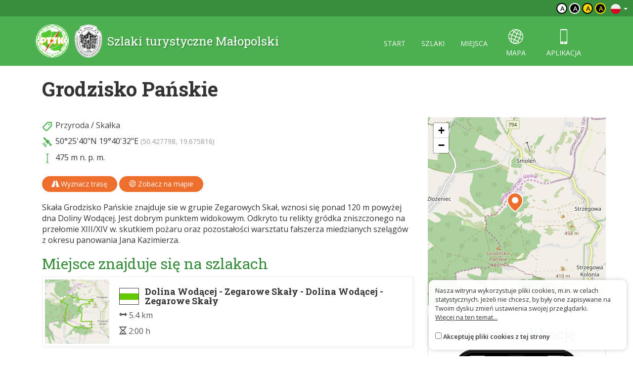

--- FILE ---
content_type: text/html; charset=UTF-8
request_url: https://malopolska.szlaki.pttk.pl/1749-pttk-malopolska-grodzisko-panskie
body_size: 3766
content:

<!DOCTYPE html>
<html lang="pl">
<head>
    <meta charset="utf-8">
    <meta http-equiv="X-UA-Compatible" content="IE=edge">
    <meta name="viewport" content="width=device-width, initial-scale=1">
    <meta name="description" content="">
    <meta name="author" content="">


    <meta name="msapplication-square70x70logo" content="/smalltile.png"/>
    <meta name="msapplication-square150x150logo" content="/mediumtile.png"/>
    <meta name="msapplication-wide310x150logo" content="/widetile.png"/>
    <meta name="msapplication-square310x310logo" content="/largetile.png"/>
    <meta name="theme-color" content="#388e3c">

    <link rel="shortcut icon" href="/images/icons/favicon.ico" type="image/x-icon"/>
    <link rel="apple-touch-icon" sizes="57x57" href="/images/icons/apple-touch-icon-57x57.png">
    <link rel="apple-touch-icon" sizes="60x60" href="/images/icons/apple-touch-icon-60x60.png">
    <link rel="apple-touch-icon" sizes="72x72" href="/images/icons/apple-touch-icon-72x72.png">
    <link rel="apple-touch-icon" sizes="76x76" href="/images/icons/apple-touch-icon-76x76.png">
    <link rel="apple-touch-icon" sizes="114x114" href="/images/icons/apple-touch-icon-114x114.png">
    <link rel="apple-touch-icon" sizes="120x120" href="/images/icons/apple-touch-icon-120x120.png">
    <link rel="apple-touch-icon" sizes="144x144" href="/images/icons/apple-touch-icon-144x144.png">
    <link rel="apple-touch-icon" sizes="152x152" href="/images/icons/apple-touch-icon-152x152.png">
    <link rel="apple-touch-icon" sizes="180x180" href="/images/icons/apple-touch-icon-180x180.png">
    <link rel="icon" type="image/png" href="/images/icons/favicon-16x16.png" sizes="16x16">
    <link rel="icon" type="image/png" href="/images/icons/favicon-32x32.png" sizes="32x32">
    <link rel="icon" type="image/png" href="/images/icons/favicon-96x96.png" sizes="96x96">
    <link rel="icon" type="image/png" href="/images/icons/android-chrome-192x192.png" sizes="192x192">

    <!-- Bootstrap core CSS -->
    <link href="/assets/75133246/css/bootstrap.css" rel="stylesheet">
    <link href="/assets/75133246/css/lightbox.css" rel="stylesheet">
    <link href="/assets/75133246/css/style.css?v=1" rel="stylesheet">
    <link href="/assets/75133246/css/ol.css" rel="stylesheet">
    <link href="/assets/75133246/css/main.css" rel="stylesheet">

    <script src="/assets/75133246/js/jquery.js"></script>
    <script src="/assets/75133246/js/jquery-ui.min.js"></script>
    <script src="/assets/75133246/js/bootstrap.min.js"></script>
    <script src="/assets/75133246/js/lightbox.js"></script>
    <script src="/assets/75133246/js/script.js"></script>

    <link href='https://fonts.googleapis.com/css?family=Open+Sans:400,600,300&subset=latin,latin-ext' rel='stylesheet'
          type='text/css'>
    <link href='https://fonts.googleapis.com/css?family=Roboto+Slab:100,400,700&subset=latin,latin-ext' rel='stylesheet'
          type='text/css'>

            <meta property="og:title" content="Grodzisko Pańskie"/>
            <meta property="og:description" content="Skała Grodzisko Pańskie znajduje sie w grupie Zegarowych Skał, wznosi się ponad 120 m powyżej dna Doliny Wodącej. Jest dobrym punktem widokowym. Odkryto tu relikty gródka zniszczonego na przełomie..."/>
            <meta property="og:url" content="https://malopolska.szlaki.pttk.pl/1749-pttk-malopolska-grodzisko-panskie"/>
            <meta property="og:locale" content="pl_PL"/>
            <meta property="og:image" content="https://malopolska.szlaki.pttk.pl/images/default.jpg"/>
    
    <link rel="stylesheet" type="text/css" href="/assets/bee68d18/lib/leaflet.css" />
<script type="text/javascript" src="/assets/75133246/js/view/item.js"></script>
<script type="text/javascript" src="/assets/bee68d18/lib/leaflet.js"></script>
<script type="text/javascript" src="/assets/bee68d18/js/ts-leaflet.js"></script>
<title>Grodzisko Pańskie - Szlaki turystyczne Małopolski</title>

    <base href="/"/>
</head>

<body class="">



<div class="header">

	<div class="top">
		
		<!--<div class="languages">
<a href="/en/1749-pttk-malopolska-grodzisko-panskie"><img src="/assets/75133246/images/flag-en.png" alt="" /></a><a href="/de/1749-pttk-malopolska-grodzisko-panskie"><img src="/assets/75133246/images/flag-de.png" alt="" /></a><a href="/sk/1749-pttk-malopolska-grodzisko-panskie"><img src="/assets/75133246/images/flag-sk.png" alt="" /></a></div>-->

<div class="languages">
    <div class="dropdown border-block">
        <span data-toggle="dropdown">
            <img class="flag" src="/assets/8626df1b/img/flags/pl.png" alt="" />            <span class="caret"></span>
        </span>
        <ul class="dropdown-menu dropdown-menu-right shadow">
            <li><a href="/en/1749-pttk-malopolska-grodzisko-panskie"><img class="flag" src="/assets/8626df1b/img/flags/en.png" alt="" /> English</a></li><li><a href="/de/1749-pttk-malopolska-grodzisko-panskie"><img class="flag" src="/assets/8626df1b/img/flags/de.png" alt="" /> Deutsch</a></li><li><a href="/sk/1749-pttk-malopolska-grodzisko-panskie"><img class="flag" src="/assets/8626df1b/img/flags/sk.png" alt="" /> Slovenský</a></li>        </ul>
    </div>
</div>		
		<div class="change-contrast">
				
				<button class="contrast-button contrast">a</button>
				
				<button class="contrast-button contrast-0">a</button>
				
				<button class="contrast-button contrast-1">a</button>
				
				<button class="contrast-button contrast-2">a</button>
					</div>
	</div>
	
    <div class="menu-content">

		<div class="container">

			<a class="title" href="/">
				<img src="/assets/75133246/images/logo.png" alt="Logo" />
				<span>Szlaki turystyczne Małopolski</span>
			</a>

            <button type="button" class="navbar-toggle collapsed" data-toggle="collapse" data-target="#navbar" aria-expanded="false" aria-controls="navbar">
                <span class="sr-only">Toggle navigation</span>
                <span class="icon-bar"></span>
                <span class="icon-bar"></span>
                <span class="icon-bar"></span>
            </button>

            <div id="navbar" class="collapse navbar-collapse">
                <ul class="nav nav-pills" id="yw0">
<li><a href="/start">start</a></li>
<li><a href="/szlaki">szlaki</a></li>
<li><a href="/miejsca">miejsca</a></li>
<li class="icon"><a href="/mapa"><span class="icon-globe"></span> mapa</a></li>
<li class="icon"><a href="/aplikacje"><span class="icon-phone"></span> aplikacja</a></li>
</ul>            </div>

		</div> 
    </div>
</div>
<div class="container">

	
<script type="text/javascript" src="//s7.addthis.com/js/300/addthis_widget.js#pubid=ra-551d22d94d1bf96d"
        async="async"></script>


<div class="container main item-detail detail-object">

    <h1>
                Grodzisko Pańskie    </h1>

    <div class="row">
        <div class="col-sm-8 white-bg text-content">

            
            
            <div class="contact">

                
                                            <div class="info-row"><span class="icon category"></span>
                            <a href="/kategoria/15,przyroda">Przyroda</a> /
                            <a href="/kategoria/49,skalka">Skałka</a>                        </div>
                    
                    
                    
                    
                                            <div class="info-row"><span class="icon gps"></span>
                            <span class="deg-min-sec">50°25'40&quot;N</span>                            <span class="deg-min-sec">19°40'32&quot;E</span>                            <span class="small text-muted">
                                (50.427798, 19.675816)
                            </span>
                        </div>
                    
                                            <div class="info-row"><span class="icon elevation"></span>
                            475 m n. p. m.                        </div>
                    
                
                <div class="share clearfix mt-20">
                    <div class="addthis_sharing_toolbox pull-right"></div>

                    <a href="https://www.google.pl/maps/dir//50.427797957916,19.67581596187"
                       target="_blank" class="btn btn-primary">
                        <span class="glyphicon glyphicon-road"></span> Wyznacz trasę                    </a>

                    
                    <a href="/mapa?item=1749" target="geoportal"
                       class="btn btn-primary">
                        <span class="icon-globe"></span> Zobacz na mapie                    </a>
                </div>

            </div>


            <div class="item-description">
                Skała Grodzisko Pańskie znajduje sie w grupie Zegarowych Skał, wznosi się ponad 120 m powyżej dna Doliny Wodącej. Jest dobrym punktem widokowym. Odkryto tu relikty gródka zniszczonego na przełomie XIII/XIV w. skutkiem pożaru oraz pozostałości warsztatu fałszerza miedzianych szelągów z okresu panowania Jana Kazimierza.            </div>

            
                                                    <h2>Miejsce znajduje się na szlakach</h2>
                    <div class="items trip-objects" id="tripObjects">
                                                    
<a href="/202-pttk-malopolska-dolina-wodacej-zegarowe-skaly-dolina-wodacej-zegarowe-skaly" class="card trip horizontal" data-lat="50.43082298"
   data-lon="19.673393843333" data-id="202">
    <div class="card-thumb" style="background-image: url('/trip/map/202')"></div>
    <div class="card-desc">
                <div class="title-wrapper">
                            <span class="trail-sign foot" data-title=""><span class="color" style="background-color:#64c800"></span></span>                        <div class="title">
                <h3>Dolina Wodącej - Zegarowe Skały - Dolina Wodącej - Zegarowe Skały</h3>
                            </div>
        </div>
        <span class="subtitle">
			                <p><i class="glyphicon glyphicon-resize-horizontal"></i> 5.4 km </p>
				                    <p><i class="icon-duration"></i> 2:00 h </p>
                            		</span>
    </div>
</a>                                            </div>
                
            
        </div>
        <div class="col-sm-4">

                            <div class="ts-map item-map" data-latitude="50.427797957916" data-longitude="19.67581596187" data-zoom="13" data-id="1749" data-title="Grodzisko Pańskie"></div>
            
            <div class="right-col">

    
        <div class="panel panel-default app">
            <h2 class="text-center">Pobierz aplikację</h2>
            <a href="/aplikacje">
                <img src="/images/site/app-phone.png" alt="" class="full"/>
            </a>
        </div>

    </div>
        </div>
    </div>
</div>


<script>
    </script>	
</div>

<div class="footer">
    <div class="container eu-container">			
		<img class="img-responsive center-block" alt="" src="/images/site/ue.png" />	
		<p class="text-muted text-center">Projekt współfinansowany przez Urząd Marszałkowski Województwa Małopolskiego w ramach programu Małopolska Gościnna oraz Unię Europejską w ramach Małopolskiego Regionalnego Programu Operacyjnego na lata 2007-2013</p>
    </div>	

    <div class="bottom">
		<div class="container">
			


    <ul class="bottom-menu">
        <li><a href="/strona/o-stronie">O stronie</a></li>
        <li><a href="/strona/o-projekcie">O projekcie</a></li>
        <li><a href="/strona/kontakt">Kontakt</a></li>
                <li><a href="/znak-nie-tak">Znak nie tak?</a></li>
    </ul>

		</div>
    </div>
</div>

<script>var AssetsUrl = '/assets/75133246'</script>

	<div id="accept-cookies-question">
		Nasza witryna wykorzystuje pliki cookies, m.in. w celach statystycznych. Jeżeli nie chcesz, by były one zapisywane na Twoim dysku zmień ustawienia swojej przeglądarki.<br>
		<a href="https://pl.wikipedia.org/wiki/HTTP_cookie"> Więcej na ten temat...</a> <br>
        <br>
		<input type="checkbox" value="1" id="accept-cookies"/> <label for="accept-cookies">Akceptuję pliki cookies z tej strony</label>
	</div>

	<script>
		$(function() {
			$('#accept-cookies-question input').change(function() {
				App.setCookie('accept', 1, 360)
				$('#accept-cookies-question').fadeOut('fast')
			})
		})
	</script>
	
	<style>
		#accept-cookies-question {
			position: fixed;
			bottom: 1em;
			right: 1em;
            width: 400px;
			background: rgba(255, 255, 255, 0.95);
			padding: 1em;
			color: #333;
			z-index: 10000;
            border-radius: 10px;
            box-shadow: 0 0 10px rgba(0, 0, 0, 0.2);
            font-size: 0.8em;
            max-width: 90%;
		}
		
		#accept-cookies-question a {
			color: #333;
			text-decoration: underline;
		}
	</style>
		

</body>
</html>


--- FILE ---
content_type: text/css
request_url: https://malopolska.szlaki.pttk.pl/assets/75133246/css/ol.css
body_size: 689
content:
.ol-control {
    position: absolute;
    background-color:#eee;
    border-radius: 4px;
    padding: 0px;
    box-shadow: -1px 1px 2px rgba(0,0,0,0.2);
}

.ol-zoom {
    bottom: 3em;
    right: .5em;
}

.ol-rotate {
    display: none;
}

.ol-zoom-extent {
    display: none;
}

.ol-full-screen {
    display: none;
}

@media print {
    .ol-control {
        display: none
    }
}

.ol-control button {
    display: block;
    margin: 1px;
    padding: 0;
    color: #646464;
    font-size: 1.14em;
    font-weight: 700;
    text-decoration: none;
    text-align: center;
    height: 1.375em;
    width: 1.375em;
    line-height: .4em;
    background-color: #fff;
    border: none;
    border-radius: 2px
}

.ol-control button::-moz-focus-inner {
    border: none;
    padding: 0
}

.ol-zoom-extent button {
    line-height: 1.4em
}

.ol-compass {
    display: block;
    font-weight: 400;
    font-size: 1.2em;
    will-change: transform
}

.ol-touch .ol-control button {
    font-size: 1.5em
}

.ol-touch .ol-zoom-extent {
    top: 5.5em
}

.ol-control button:focus, .ol-control button:hover {
    text-decoration: none;
    background-color: #eee;
}

.ol-zoom .ol-zoom-in {
    border-radius: 2px 2px 0 0
}

.ol-zoom .ol-zoom-out {
    border-radius: 0 0 2px 2px
}

.ol-attribution {
    text-align: right;
    bottom: .5em;
    left: .5em;
    max-width: calc(100% - 1.3em)
}

.ol-attribution ul {
    margin: 0;
    padding: 0 .5em;
    font-size: .7rem;
    line-height: 1.375em;
    color: #000;
    text-shadow: 0 0 2px #fff
}

.ol-attribution li {
    display: inline;
    list-style: none;
    line-height: 200%;
    font-size: 2em;
}

.ol-attribution li:not(:last-child):after {
    content: " "
}

.ol-attribution img {
    max-height: 2em;
    max-width: inherit;
    vertical-align: middle
}

.ol-attribution ul {
    display: inline-block
}

.ol-attribution button {
    display: none;
}

.ol-attribution:not(.ol-collapsed) {
    background: rgba(255, 255, 255, .8)
}

.ol-zoomslider {
    display: none;
}

.ol-overviewmap {
    display: none;
}

}


